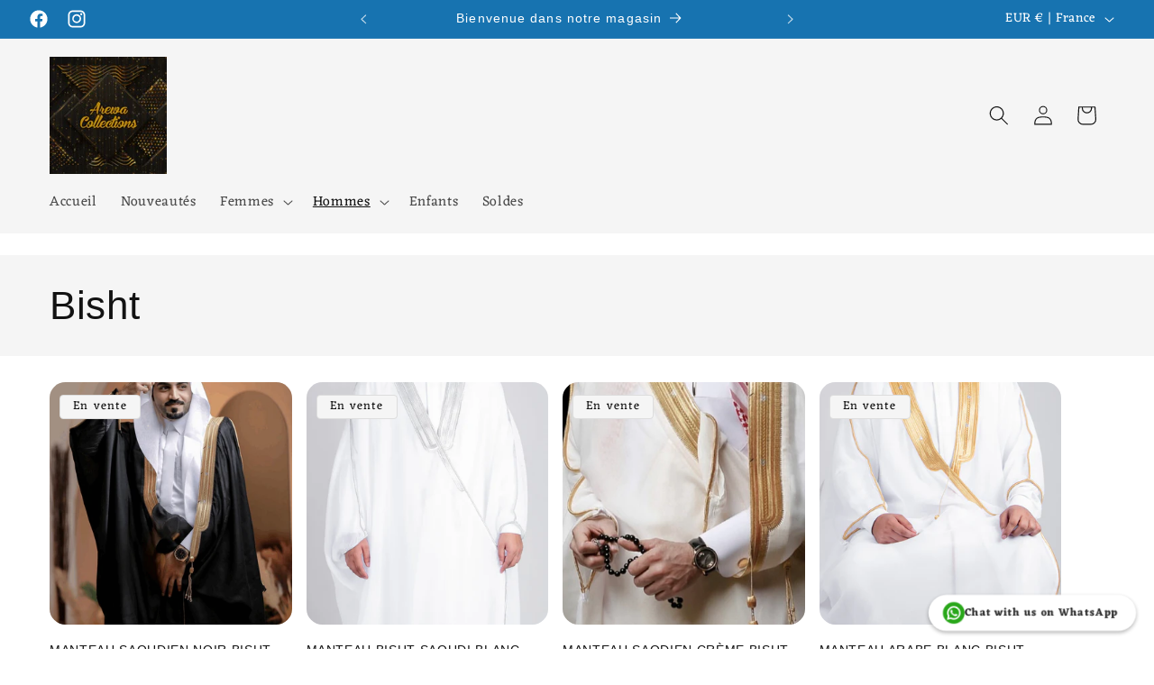

--- FILE ---
content_type: text/javascript
request_url: https://cdn.shopify.com/extensions/31aa3059-d70c-4bba-bdbd-94229853c9e8/0.0.0/assets/luna-whatsapp-src_whatsapp_components_WhatsAppButton_index_js-assets_src_resources_whatsappIcons_whatsapp_g-433d76.4be347fe7060260f82b9.bundle.js
body_size: 4848
content:
(self.lunaWhatsappChunkLoader=self.lunaWhatsappChunkLoader||[]).push([["src_whatsapp_components_WhatsAppButton_index_js-assets_src_resources_whatsappIcons_whatsapp_g-433d76"],{361:t=>{t.exports=function(n){var c=[];return c.toString=function(){return this.map(function(t){var e=((t,e)=>{var n=t[1]||"",a=t[3];return a?(e&&"function"==typeof btoa?(t=(t=>(t=btoa(unescape(encodeURIComponent(JSON.stringify(t)))),t="sourceMappingURL=data:application/json;charset=utf-8;base64,".concat(t),"/*# ".concat(t," */")))(a),e=a.sources.map(function(t){return"/*# sourceURL=".concat(a.sourceRoot||"").concat(t," */")}),[n].concat(e).concat([t])):[n]).join("\n"):n})(t,n);return t[2]?"@media ".concat(t[2]," {").concat(e,"}"):e}).join("")},c.i=function(t,e,n){"string"==typeof t&&(t=[[null,t,""]]);var a={};if(n)for(var o=0;o<this.length;o++){var r=this[o][0];null!=r&&(a[r]=!0)}for(var i=0;i<t.length;i++){var s=[].concat(t[i]);n&&a[s[0]]||(e&&(s[2]?s[2]="".concat(e," and ").concat(s[2]):s[2]=e),c.push(s))}},c}},191:(t,e,n)=>{var i=n(697);function a(){}function o(){}o.resetWarningCache=a,t.exports=function(){function t(t,e,n,a,o,r){if(r!==i)throw(r=new Error("Calling PropTypes validators directly is not supported by the `prop-types` package. Use PropTypes.checkPropTypes() to call them. Read more at http://fb.me/use-check-prop-types")).name="Invariant Violation",r}function e(){return t}var n={array:t.isRequired=t,bigint:t,bool:t,func:t,number:t,object:t,string:t,symbol:t,any:t,arrayOf:e,element:t,elementType:t,instanceOf:e,node:t,objectOf:e,oneOf:e,oneOfType:e,shape:e,exact:e,checkPropTypes:o,resetWarningCache:a};return n.PropTypes=n}},505:(t,e,n)=>{t.exports=n(191)()},697:t=>{t.exports="SECRET_DO_NOT_PASS_THIS_OR_YOU_WILL_BE_FIRED"},896:(t,e,n)=>{n.r(e),n.d(e,{default:()=>w});var o=n(502),e=n(814),r=n.n(e),f=n(842),e=n(505),e=n.n(e),h=(n(700),(0,f.kr)({}));function i(t){return(i="function"==typeof Symbol&&"symbol"==typeof Symbol.iterator?function(t){return typeof t}:function(t){return t&&"function"==typeof Symbol&&t.constructor===Symbol&&t!==Symbol.prototype?"symbol":typeof t})(t)}function s(e,t){var n,a=Object.keys(e);return Object.getOwnPropertySymbols&&(n=Object.getOwnPropertySymbols(e),t&&(n=n.filter(function(t){return Object.getOwnPropertyDescriptor(e,t).enumerable})),a.push.apply(a,n)),a}function m(a){for(var t=1;t<arguments.length;t++){var o=null!=arguments[t]?arguments[t]:{};t%2?s(Object(o),!0).forEach(function(t){var e,n;e=a,n=o[t=t],(t=(t=>(t=((t,e)=>{if("object"!=i(t)||!t)return t;var n=t[Symbol.toPrimitive];if(void 0===n)return("string"===e?String:Number)(t);if("object"!=i(n=n.call(t,e||"default")))return n;throw new TypeError("@@toPrimitive must return a primitive value.")})(t,"string"),"symbol"==i(t)?t:t+""))(t))in e?Object.defineProperty(e,t,{value:n,enumerable:!0,configurable:!0,writable:!0}):e[t]=n}):Object.getOwnPropertyDescriptors?Object.defineProperties(a,Object.getOwnPropertyDescriptors(o)):s(Object(o)).forEach(function(t){Object.defineProperty(a,t,Object.getOwnPropertyDescriptor(o,t))})}return a}function g(t,e){return(t=>{if(Array.isArray(t))return t})(t)||((t,e)=>{var n=null==t?null:"undefined"!=typeof Symbol&&t[Symbol.iterator]||t["@@iterator"];if(null!=n){var a,o,r,i,s=[],c=!0,p=!1;try{if(r=(n=n.call(t)).next,0===e){if(Object(n)!==n)return;c=!1}else for(;!(c=(a=r.call(n)).done)&&(s.push(a.value),s.length!==e);c=!0);}catch(t){p=!0,o=t}finally{try{if(!c&&null!=n.return&&(i=n.return(),Object(i)!==i))return}finally{if(p)throw o}}return s}})(t,e)||((t,e)=>{var n;if(t)return"string"==typeof t?a(t,e):"Map"===(n="Object"===(n={}.toString.call(t).slice(8,-1))&&t.constructor?t.constructor.name:n)||"Set"===n?Array.from(t):"Arguments"===n||/^(?:Ui|I)nt(?:8|16|32)(?:Clamped)?Array$/.test(n)?a(t,e):void 0})(t,e)||(()=>{throw new TypeError("Invalid attempt to destructure non-iterable instance.\nIn order to be iterable, non-array objects must have a [Symbol.iterator]() method.")})()}function a(t,e){(null==e||e>t.length)&&(e=t.length);for(var n=0,a=Array(e);n<e;n++)a[n]=t[n];return a}var x={CLASSIC_GREEN:"https://cdnapps.avada.io/whatsapp/whatsappButton/whatsapp-green-circle.png",SQUARE_LOGO:"https://cdnapps.avada.io/whatsapp/whatsappButton/whatsapp-green-square.png",BLACK_CIRCLE:"https://cdnapps.avada.io/whatsapp/whatsappButton/whatsapp-black-circle.png",BLACK_SQUARE:"https://cdnapps.avada.io/whatsapp/whatsappButton/whatsapp-black-square.png",ANIMATED_GREEN:n.p+"2f4ab7cc8144af626e17.png",ANIMATED_BLACK:n.p+"944cbace67d4a24adbe4.png",ROYAL_MANDALA:n.p+"0e16f1730e2826fc652d.png",BOLLYWOOD_NEON:n.p+"96d9bf9434911f0f9229.png",EMERALD_DYNASTY:n.p+"d1563f8488d9d3339f07.png",JADE_IMPERIAL:n.p+"6e1973cb8ab1d6ea53c0.png",PLATINUM_ELITE:n.p+"c623ce191931af7f27c6.png",DIAMOND_AURA:n.p+"1d3adbd75830373aff99.png"};function c(t){function e(){return"none"===c.animation?"":"default"===c.animation?"Avada-WhatsAppButton__Animation--default":"Avada-WhatsAppButton__Animation--".concat(c.animation)}var n,a,o,r=t.isPreview,i=void 0!==r&&r,r=t.onClick,s=void 0===r?function(){}:r,t=(0,f.qp)(h),c=t.data,p=t.translation,l=null==(r=window.Shopify)?void 0:r.locale,t=g((0,f.eJ)(!0),2),r=t[0],u=t[1],d=function(){var t=(null==(t=c.autoTranslateLanguages)||null==(t=t.split(","))?void 0:t.filter(Boolean))||[],e="",e=t.length&&null!=p&&p[l]&&t.includes(l)?p[l].isCustomizeWhatsappButton?p[l].customWhatsappButton:p[l].whatsappButton:c.preMessage;return c.additionalPreMessage?"".concat(e," ").concat(c.additionalPreMessage):e};return f.ZP.createElement("div",{className:"Avada-WhatsAppButton__Container",style:m(m(m(m({position:i?"absolute":"fixed"},"bottom-right"===c.position&&{bottom:"20px",right:"20px"}),"bottom-left"===c.position&&{bottom:"20px",left:"20px"}),"middle-right"===c.position&&{top:"50%",right:"20px",transform:"translateY(-50%)"}),"middle-left"===c.position&&{top:"50%",left:"20px",transform:"translateY(-50%)"}),onClick:function(){var t,e;i||(s(),window.open((t=c.phoneNumber,e=d(),e=encodeURIComponent(e),"https://wa.me/".concat(t.replace(/\D/g,""),"?text=").concat(e)),"_blank"))},role:"button",tabIndex:0},(t="Avada-WhatsAppButton",a=x[c.selectedIcon]||c.selectedIcon,o="default"!==c.animation,"icon-with-text"===c.displayStyle&&"default"===c.animation?(n="bottom-right"===c.position||"middle-right"===c.position,f.ZP.createElement("div",{className:"Avada-WhatsAppButton__Box Avada-WhatsAppButton__Box--".concat(n?"right":"left")},f.ZP.createElement("div",{className:"Avada-WhatsAppButton__BoxContent Avada-WhatsAppButton__BoxContent--".concat(n?"right":"left"),style:{minWidth:"".concat(Math.min(5*c.iconSize,232),"px")}},r&&f.ZP.createElement("div",{className:"Avada-WhatsAppButton__TextBoxText Avada-WhatsAppButton__TextBoxText--".concat(n?"right":"left")},c.text,f.ZP.createElement("div",{className:"Avada-WhatsAppButton__TextBoxClose",onClick:function(t){t.stopPropagation(),u(!1)},role:"button",tabIndex:0,"aria-label":"Close"},"×"))),f.ZP.createElement("div",{className:"Avada-WhatsAppButton__IconOnly",style:{width:"".concat(c.iconSize,"px"),height:"".concat(c.iconSize,"px")}},f.ZP.createElement("img",{src:a,alt:"WhatsApp",style:{width:"".concat(c.iconSize*(2/3),"px"),height:"".concat(c.iconSize*(2/3),"px")}})))):"icon-only"===c.displayStyle?f.ZP.createElement("div",{className:"".concat(t,"__IconOnly ").concat(o?"".concat(t,"__IconOnly--withBackground"):""," ").concat(e()),style:{width:"".concat(c.iconSize,"px"),height:"".concat(c.iconSize,"px")}},f.ZP.createElement("img",{src:a,alt:"WhatsApp",style:{width:"".concat(c.iconSize*(2/3),"px"),height:"".concat(c.iconSize*(2/3),"px")}})):"icon-with-text"===c.displayStyle?f.ZP.createElement("div",{className:"".concat(t,"__IconWithText ").concat(o?"".concat(t,"__IconWithText--withBackground"):""," ").concat(e()),style:{minWidth:"".concat(Math.min(4.8*c.iconSize,232),"px"),maxWidth:"300px"}},f.ZP.createElement("img",{src:a,alt:"WhatsApp",style:{width:"".concat(.5*c.iconSize,"px"),height:"".concat(.5*c.iconSize,"px"),flexShrink:0}}),f.ZP.createElement("span",{className:"".concat(t,"__Text"),style:{whiteSpace:"normal",wordBreak:"break-word",flex:1}},c.text)):"agent-circle"===c.displayStyle?f.ZP.createElement("div",{className:"".concat(t,"__AgentCircle ").concat(e())},f.ZP.createElement("div",{className:"".concat(t,"__AgentImage"),style:{width:"".concat(c.iconSize,"px"),height:"".concat(c.iconSize,"px")}},f.ZP.createElement("img",{src:c.agentImage||"https://randomuser.me/api/portraits/women/44.jpg",alt:"Support Agent"})),f.ZP.createElement("div",{className:"".concat(t,"__WhatsAppIcon ").concat(o?"".concat(t,"__WhatsAppIcon--withBackground"):""),style:{width:"".concat(.4*c.iconSize,"px"),height:"".concat(.4*c.iconSize,"px")}},f.ZP.createElement("img",{src:a,alt:"WhatsApp",style:{width:"".concat(.25*c.iconSize,"px"),height:"".concat(.25*c.iconSize,"px")}}))):void 0))}c.propTypes={isPreview:e().bool,onClick:e().func};let p=c,l=n(877);var u=n(804),d=n(856);let v=function(n){var a=1<arguments.length&&void 0!==arguments[1]?arguments[1]:"GET",o=2<arguments.length&&void 0!==arguments[2]?arguments[2]:null,r=new XMLHttpRequest;return new Promise(function(t,e){r.onreadystatechange=function(){4===r.readyState&&(200<=r.status&&r.status<300&&204!==r.status?t(JSON.parse(r.responseText)):e({status:r.status,statusText:r.statusText}))},r.open(a||"GET",n,!0),o?(r.setRequestHeader("Content-Type","application/json;charset=UTF-8"),r.send(JSON.stringify(o))):r.send(o)})};function A(e,t){var n,a=Object.keys(e);return Object.getOwnPropertySymbols&&(n=Object.getOwnPropertySymbols(e),t&&(n=n.filter(function(t){return Object.getOwnPropertyDescriptor(e,t).enumerable})),a.push.apply(a,n)),a}var b=(0,l.Z)(function t(){var a=this;(0,u.Z)(this,t),(0,d.Z)(this,"whatsAppApi",(()=>{var n=(0,o.Z)(function(n,a){var o=2<arguments.length&&void 0!==arguments[2]?arguments[2]:"POST";return r().mark(function t(){var e;return r().wrap(function(t){for(;;)switch(t.prev=t.next){case 0:return t.next=2,v("https://".concat("luna-whatsapp-chat.firebaseapp.com","/clientApi").concat(n),o,a);case 2:return e=t.sent,e=e.data,t.abrupt("return",e);case 5:case"end":return t.stop()}},t)})()});return function(t,e){return n.apply(this,arguments)}})()),(0,d.Z)(this,"handleWhatsAppAction",(()=>{var e=(0,o.Z)(r().mark(function t(e){var n;return r().wrap(function(t){for(;;)switch(t.prev=t.next){case 0:return t.abrupt("return",a.whatsAppApi("/activities",function(e){for(var t=1;t<arguments.length;t++){var n=null!=arguments[t]?arguments[t]:{};t%2?A(Object(n),!0).forEach(function(t){(0,d.Z)(e,t,n[t])}):Object.getOwnPropertyDescriptors?Object.defineProperties(e,Object.getOwnPropertyDescriptors(n)):A(Object(n)).forEach(function(t){Object.defineProperty(e,t,Object.getOwnPropertyDescriptor(n,t))})}return e}({shopId:null==(n=LUNA_WHATSAPP)?void 0:n.shopId},e)));case 1:case"end":return t.stop()}},t)}));return function(t){return e.apply(this,arguments)}})()),this.data=null});function y(){var t=window.LUNA_WHATSAPP.whatsAppButtonSettings,e=window.LUNA_WHATSAPP.translation,n=new b,a=((0,f.d4)(function(){try{(()=>{var t=(0,o.Z)(r().mark(function t(){return r().wrap(function(t){for(;;)switch(t.prev=t.next){case 0:return t.next=2,n.handleWhatsAppAction({event:"display_whatsapp_button"});case 2:case"end":return t.stop()}},t)}));return function(){return t.apply(this,arguments)}})()()}catch(t){console.error("Error in WhatsAppButton:",t)}},[]),(()=>{var t=(0,o.Z)(r().mark(function t(){return r().wrap(function(t){for(;;)switch(t.prev=t.next){case 0:return t.next=2,n.handleWhatsAppAction({event:"click_whatsapp_button"});case 2:case"end":return t.stop()}},t)}));return function(){return t.apply(this,arguments)}})());return f.ZP.createElement(h.Provider,{value:{data:t,translation:e}},f.ZP.createElement(p,{onClick:a}))}y.propTypes={isPreview:e().bool};let w=y},8:(t,e,n)=>{(e=n(361)(!1)).push([t.id,".Avada-WhatsAppButton__Container{z-index:1000;cursor:pointer}.Avada-WhatsAppButton__IconOnly{border-radius:50%;display:flex;justify-content:center;align-items:center}.Avada-WhatsAppButton__IconOnly--withBackground{background-color:#fff;box-shadow:0 2px 5px rgba(0,0,0,.3)}.Avada-WhatsAppButton__IconWithText{border-radius:24px;padding:8px 16px;width:auto;display:flex;align-items:center;gap:8px;flex-wrap:wrap;height:auto;min-height:40px}.Avada-WhatsAppButton__IconWithText--withBackground{background-color:#fff;box-shadow:0 2px 5px rgba(0,0,0,.3)}.Avada-WhatsAppButton__Text{font-weight:600;color:#333;white-space:normal;word-break:break-word;hyphens:auto;line-height:1.3;flex:1;font-size:12px}.Avada-WhatsAppButton__AgentCircle{position:relative}.Avada-WhatsAppButton__AgentImage{border-radius:50%;border:2px solid #fff;overflow:hidden;box-shadow:0 2px 5px rgba(0,0,0,.3)}.Avada-WhatsAppButton__AgentImage img{width:100%;height:100%;object-fit:cover}.Avada-WhatsAppButton__WhatsAppIcon{position:absolute;bottom:-5px;right:-5px;background-color:#fff;border-radius:50%;display:flex;justify-content:center;align-items:center;box-shadow:0 2px 5px rgba(0,0,0,.3)}.Avada-WhatsAppButton__Animation--default{animation:none}.Avada-WhatsAppButton__Animation--pulse{animation:whatsapp-pulse 1.5s infinite}.Avada-WhatsAppButton__Animation--bounce{animation:whatsapp-bounce 1.5s infinite}.Avada-WhatsAppButton__Animation--tada{animation:whatsapp-tada 1.5s infinite}.Avada-WhatsAppButton__Animation--jello{animation:whatsapp-jello 1.5s infinite}.Avada-WhatsAppButton__Animation--swing{animation:whatsapp-swing 1.5s infinite}.Avada-WhatsAppButton__IconWithTextDefaultWrap{display:flex;flex-direction:column;align-items:center;position:relative}.Avada-WhatsAppButton__TextBox{background:#fff;color:#222;border-radius:8px;box-shadow:0 2px 8px rgba(0,0,0,.18);padding:10px 40px 10px 16px;font-weight:600;font-size:15px;position:absolute;bottom:100%;left:50%;transform:translateX(-50%) translateY(-12px);display:flex;align-items:center;min-width:120px;z-index:2;white-space:nowrap}.Avada-WhatsAppButton__TextBoxText{display:flex;align-items:center;justify-content:center;border-radius:4px;padding:8px;white-space:normal;word-break:break-word;min-width:120px;max-width:300px;font-size:15px;font-weight:600;color:#222}.Avada-WhatsAppButton__TextBoxClose{font-size:18px;font-weight:600;color:#222;cursor:pointer;user-select:none;margin-left:8px}.Avada-WhatsAppButton__Box{display:flex;flex-direction:column}.Avada-WhatsAppButton__Box--right{align-items:flex-end}.Avada-WhatsAppButton__BoxContent{display:flex;align-items:center;justify-content:center;border-radius:16px;background-color:#fff;box-shadow:0px 3px 10px 0px rgba(0,0,0,.1)}.Avada-WhatsAppButton__BoxContent--right{margin-right:12px;justify-content:center}.Avada-WhatsAppButton__BoxContent--left{margin-left:8px;justify-content:center}.Avada-WhatsAppButton__TextBoxText--right{align-items:flex-start;justify-content:center}.Avada-WhatsAppButton__TextBoxText--left{align-items:flex-start;justify-content:flex-start}@keyframes whatsapp-pulse{0%{transform:scale(1)}50%{transform:scale(1.1)}100%{transform:scale(1)}}@keyframes whatsapp-bounce{0%,100%{transform:translateY(0)}50%{transform:translateY(-10px)}}@keyframes whatsapp-tada{0%{transform:scale(1) rotate(0deg)}10%,20%{transform:scale(0.9) rotate(-3deg)}30%,50%,70%,90%{transform:scale(1.1) rotate(3deg)}40%,60%,80%{transform:scale(1.1) rotate(-3deg)}100%{transform:scale(1) rotate(0deg)}}@keyframes whatsapp-jello{0%,100%{transform:skewX(0deg) skewY(0deg)}22.2%{transform:skewX(-12.5deg) skewY(-12.5deg)}33.3%{transform:skewX(6.25deg) skewY(6.25deg)}44.4%{transform:skewX(-3.125deg) skewY(-3.125deg)}55.5%{transform:skewX(1.5625deg) skewY(1.5625deg)}66.6%{transform:skewX(-0.78125deg) skewY(-0.78125deg)}77.7%{transform:skewX(0.390625deg) skewY(0.390625deg)}88.8%{transform:skewX(-0.1953125deg) skewY(-0.1953125deg)}}@keyframes whatsapp-swing{20%{transform:rotate(15deg)}40%{transform:rotate(-10deg)}60%{transform:rotate(5deg)}80%{transform:rotate(-5deg)}100%{transform:rotate(0deg)}}",""]),t.exports=e},700:(t,e,n)=>{var a=n(62),n=n(8),o={insert:"head",singleton:!1};a(n="string"==typeof(n=n.__esModule?n.default:n)?[[t.id,n,""]]:n,o);t.exports=n.locals||{}},62:(t,e,o)=>{var n,a,s=function(){return n=void 0===n?Boolean(window&&document&&document.all&&!window.atob):n},r=(a={},function(t){if(void 0===a[t]){var e=document.querySelector(t);if(window.HTMLIFrameElement&&e instanceof window.HTMLIFrameElement)try{e=e.contentDocument.head}catch(t){e=null}a[t]=e}return a[t]}),p=[];function l(t){for(var e=-1,n=0;n<p.length;n++)if(p[n].identifier===t){e=n;break}return e}function c(t,e){for(var n={},a=[],o=0;o<t.length;o++){var r=t[o],i=e.base?r[0]+e.base:r[0],s=n[i]||0,c="".concat(i," ").concat(s),i=(n[i]=s+1,l(c)),s={css:r[1],media:r[2],sourceMap:r[3]};-1!==i?(p[i].references++,p[i].updater(s)):p.push({identifier:c,updater:((e,t)=>{var n,a,o,r;return o=t.singleton?(r=m++,n=h=h||u(t),a=f.bind(null,n,r,!1),f.bind(null,n,r,!0)):(n=u(t),a=function(t,e,n){var a=n.css,o=n.media,n=n.sourceMap;o?t.setAttribute("media",o):t.removeAttribute("media");n&&"undefined"!=typeof btoa&&(a+="\n/*# sourceMappingURL=data:application/json;base64,".concat(btoa(unescape(encodeURIComponent(JSON.stringify(n))))," */"));if(t.styleSheet)t.styleSheet.cssText=a;else{for(;t.firstChild;)t.removeChild(t.firstChild);t.appendChild(document.createTextNode(a))}}.bind(null,n,t),function(){var t=n;null!==t.parentNode&&t.parentNode.removeChild(t)}),a(e),function(t){t?t.css===e.css&&t.media===e.media&&t.sourceMap===e.sourceMap||a(e=t):o()}})(s,e),references:1}),a.push(c)}return a}function u(t){var e=document.createElement("style"),n=t.attributes||{};if(void 0===n.nonce&&(a=o.nc)&&(n.nonce=a),Object.keys(n).forEach(function(t){e.setAttribute(t,n[t])}),"function"==typeof t.insert)t.insert(e);else{var a=r(t.insert||"head");if(!a)throw new Error("Couldn't find a style target. This probably means that the value for the 'insert' parameter is invalid.");a.appendChild(e)}return e}i=[];var i,d=function(t,e){return i[t]=e,i.filter(Boolean).join("\n")};function f(t,e,n,a){var n=n?"":a.media?"@media ".concat(a.media," {").concat(a.css,"}"):a.css;t.styleSheet?t.styleSheet.cssText=d(e,n):(a=document.createTextNode(n),(n=t.childNodes)[e]&&t.removeChild(n[e]),n.length?t.insertBefore(a,n[e]):t.appendChild(a))}var h=null,m=0;t.exports=function(t,r){(r=r||{}).singleton||"boolean"==typeof r.singleton||(r.singleton=s());var i=c(t=t||[],r);return function(t){if(t=t||[],"[object Array]"===Object.prototype.toString.call(t)){for(var e=0;e<i.length;e++){var n=l(i[e]);p[n].references--}for(var t=c(t,r),a=0;a<i.length;a++){var o=l(i[a]);0===p[o].references&&(p[o].updater(),p.splice(o,1))}i=t}}}}}]);

--- FILE ---
content_type: text/javascript
request_url: https://cdn.shopify.com/extensions/67c78028-8f6b-4688-8f2f-3f175e3c583c/luna-whatsapp-chat-button-11/assets/luna-whatsapp.js
body_size: -555
content:
(function() {
  const BASE_URL = `https://cdn.shopify.com/extensions/31aa3059-d70c-4bba-bdbd-94229853c9e8/0.0.0/assets`;

  const scriptElement = document.createElement('script');
  scriptElement.type = 'text/javascript';
  scriptElement.async = !0;
  scriptElement.src = BASE_URL + `/luna-whatsapp.min.js?v=${new Date().getTime()}`;
  const firstScript = document.getElementsByTagName('script')[0];
  firstScript.parentNode.insertBefore(scriptElement, firstScript);
})();
